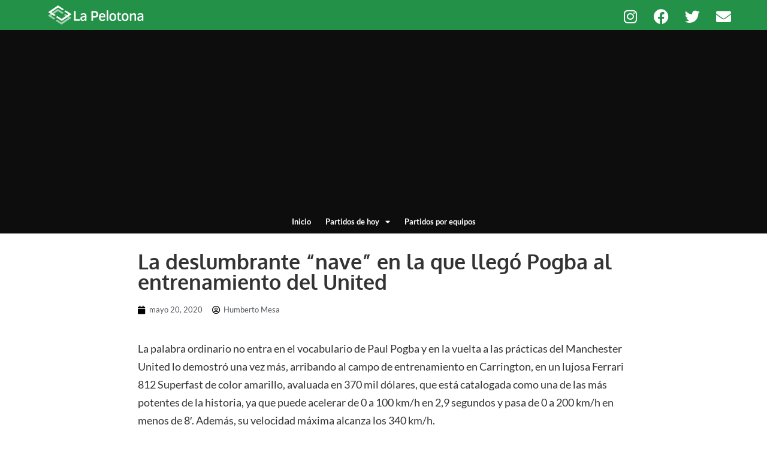

--- FILE ---
content_type: text/html; charset=UTF-8
request_url: https://www.lapelotona.com/video/la-deslumbrante-nave-en-la-que-llego-pogba-al-entrenamiento-del-united/
body_size: 14727
content:
<!doctype html>
<html lang="es" prefix="og: https://ogp.me/ns#">
<head>
	<meta charset="UTF-8">
	<meta name="viewport" content="width=device-width, initial-scale=1">
	<link rel="profile" href="https://gmpg.org/xfn/11">
	
<!-- Optimización para motores de búsqueda de Rank Math -  https://rankmath.com/ -->
<title>La deslumbrante “nave” en la que llegó Pogba al entrenamiento del United</title>
<meta name="description" content="La palabra ordinario no entra en el vocabulario de Paul Pogba y en la vuelta a las prácticas del Manchester United lo demostró una vez más, arribando al campo"/>
<meta name="robots" content="follow, index, max-snippet:-1, max-video-preview:-1, max-image-preview:large"/>
<link rel="canonical" href="https://www.lapelotona.com/video/la-deslumbrante-nave-en-la-que-llego-pogba-al-entrenamiento-del-united/" />
<meta property="og:locale" content="es_ES" />
<meta property="og:type" content="article" />
<meta property="og:title" content="La deslumbrante “nave” en la que llegó Pogba al entrenamiento del United" />
<meta property="og:description" content="..." />
<meta property="og:url" content="https://www.lapelotona.com/video/la-deslumbrante-nave-en-la-que-llego-pogba-al-entrenamiento-del-united/" />
<meta property="og:site_name" content="La Pelotona" />
<meta property="article:publisher" content="https://www.facebook.com/lapelotonafut" />
<meta property="og:image" content="https://www.lapelotona.com/wp-content/uploads/2020/05/POGBA-FERRARI.jpg" />
<meta property="og:image:secure_url" content="https://www.lapelotona.com/wp-content/uploads/2020/05/POGBA-FERRARI.jpg" />
<meta property="og:image:width" content="828" />
<meta property="og:image:height" content="507" />
<meta property="og:image:alt" content="La deslumbrante “nave” en la que llegó Pogba al entrenamiento del United" />
<meta property="og:image:type" content="image/jpeg" />
<meta name="twitter:card" content="summary_large_image" />
<meta name="twitter:title" content="La deslumbrante “nave” en la que llegó Pogba al entrenamiento del United" />
<meta name="twitter:description" content="..." />
<meta name="twitter:site" content="@Lapelotonafut" />
<meta name="twitter:creator" content="@Lapelotonafut" />
<meta name="twitter:image" content="https://www.lapelotona.com/wp-content/uploads/2020/05/POGBA-FERRARI.jpg" />
<script type="application/ld+json" class="rank-math-schema">{"@context":"https://schema.org","@graph":[{"@type":"BreadcrumbList","@id":"https://www.lapelotona.com/video/la-deslumbrante-nave-en-la-que-llego-pogba-al-entrenamiento-del-united/#breadcrumb","itemListElement":[{"@type":"ListItem","position":"1","item":{"@id":"https://www.lapelotona.com","name":"Inicio"}},{"@type":"ListItem","position":"2","item":{"@id":"https://www.lapelotona.com/video/","name":"Videos"}},{"@type":"ListItem","position":"3","item":{"@id":"https://www.lapelotona.com/video/la-deslumbrante-nave-en-la-que-llego-pogba-al-entrenamiento-del-united/","name":"La deslumbrante \u201cnave\u201d en la que lleg\u00f3 Pogba al entrenamiento del United"}}]}]}</script>
<!-- /Plugin Rank Math WordPress SEO -->

<link rel="amphtml" href="https://www.lapelotona.com/video/la-deslumbrante-nave-en-la-que-llego-pogba-al-entrenamiento-del-united/amp/" /><meta name="generator" content="AMP for WP 1.1.5"/><link rel="alternate" type="application/rss+xml" title="La Pelotona &raquo; Feed" href="https://www.lapelotona.com/feed/" />
<link rel="alternate" type="application/rss+xml" title="La Pelotona &raquo; Feed de los comentarios" href="https://www.lapelotona.com/comments/feed/" />
<link rel="alternate" type="application/rss+xml" title="La Pelotona &raquo; Comentario La deslumbrante “nave” en la que llegó Pogba al entrenamiento del United del feed" href="https://www.lapelotona.com/video/la-deslumbrante-nave-en-la-que-llego-pogba-al-entrenamiento-del-united/feed/" />
<link rel="alternate" title="oEmbed (JSON)" type="application/json+oembed" href="https://www.lapelotona.com/wp-json/oembed/1.0/embed?url=https%3A%2F%2Fwww.lapelotona.com%2Fvideo%2Fla-deslumbrante-nave-en-la-que-llego-pogba-al-entrenamiento-del-united%2F" />
<link rel="alternate" title="oEmbed (XML)" type="text/xml+oembed" href="https://www.lapelotona.com/wp-json/oembed/1.0/embed?url=https%3A%2F%2Fwww.lapelotona.com%2Fvideo%2Fla-deslumbrante-nave-en-la-que-llego-pogba-al-entrenamiento-del-united%2F&#038;format=xml" />
<style id='wp-img-auto-sizes-contain-inline-css'>
img:is([sizes=auto i],[sizes^="auto," i]){contain-intrinsic-size:3000px 1500px}
/*# sourceURL=wp-img-auto-sizes-contain-inline-css */
</style>
<style id='wp-emoji-styles-inline-css'>

	img.wp-smiley, img.emoji {
		display: inline !important;
		border: none !important;
		box-shadow: none !important;
		height: 1em !important;
		width: 1em !important;
		margin: 0 0.07em !important;
		vertical-align: -0.1em !important;
		background: none !important;
		padding: 0 !important;
	}
/*# sourceURL=wp-emoji-styles-inline-css */
</style>
<link rel='stylesheet' id='wp-block-library-css' href='https://www.lapelotona.com/wp-includes/css/dist/block-library/style.min.css?ver=6.9' media='all' />
<style id='global-styles-inline-css'>
:root{--wp--preset--aspect-ratio--square: 1;--wp--preset--aspect-ratio--4-3: 4/3;--wp--preset--aspect-ratio--3-4: 3/4;--wp--preset--aspect-ratio--3-2: 3/2;--wp--preset--aspect-ratio--2-3: 2/3;--wp--preset--aspect-ratio--16-9: 16/9;--wp--preset--aspect-ratio--9-16: 9/16;--wp--preset--color--black: #000000;--wp--preset--color--cyan-bluish-gray: #abb8c3;--wp--preset--color--white: #ffffff;--wp--preset--color--pale-pink: #f78da7;--wp--preset--color--vivid-red: #cf2e2e;--wp--preset--color--luminous-vivid-orange: #ff6900;--wp--preset--color--luminous-vivid-amber: #fcb900;--wp--preset--color--light-green-cyan: #7bdcb5;--wp--preset--color--vivid-green-cyan: #00d084;--wp--preset--color--pale-cyan-blue: #8ed1fc;--wp--preset--color--vivid-cyan-blue: #0693e3;--wp--preset--color--vivid-purple: #9b51e0;--wp--preset--gradient--vivid-cyan-blue-to-vivid-purple: linear-gradient(135deg,rgb(6,147,227) 0%,rgb(155,81,224) 100%);--wp--preset--gradient--light-green-cyan-to-vivid-green-cyan: linear-gradient(135deg,rgb(122,220,180) 0%,rgb(0,208,130) 100%);--wp--preset--gradient--luminous-vivid-amber-to-luminous-vivid-orange: linear-gradient(135deg,rgb(252,185,0) 0%,rgb(255,105,0) 100%);--wp--preset--gradient--luminous-vivid-orange-to-vivid-red: linear-gradient(135deg,rgb(255,105,0) 0%,rgb(207,46,46) 100%);--wp--preset--gradient--very-light-gray-to-cyan-bluish-gray: linear-gradient(135deg,rgb(238,238,238) 0%,rgb(169,184,195) 100%);--wp--preset--gradient--cool-to-warm-spectrum: linear-gradient(135deg,rgb(74,234,220) 0%,rgb(151,120,209) 20%,rgb(207,42,186) 40%,rgb(238,44,130) 60%,rgb(251,105,98) 80%,rgb(254,248,76) 100%);--wp--preset--gradient--blush-light-purple: linear-gradient(135deg,rgb(255,206,236) 0%,rgb(152,150,240) 100%);--wp--preset--gradient--blush-bordeaux: linear-gradient(135deg,rgb(254,205,165) 0%,rgb(254,45,45) 50%,rgb(107,0,62) 100%);--wp--preset--gradient--luminous-dusk: linear-gradient(135deg,rgb(255,203,112) 0%,rgb(199,81,192) 50%,rgb(65,88,208) 100%);--wp--preset--gradient--pale-ocean: linear-gradient(135deg,rgb(255,245,203) 0%,rgb(182,227,212) 50%,rgb(51,167,181) 100%);--wp--preset--gradient--electric-grass: linear-gradient(135deg,rgb(202,248,128) 0%,rgb(113,206,126) 100%);--wp--preset--gradient--midnight: linear-gradient(135deg,rgb(2,3,129) 0%,rgb(40,116,252) 100%);--wp--preset--font-size--small: 13px;--wp--preset--font-size--medium: 20px;--wp--preset--font-size--large: 36px;--wp--preset--font-size--x-large: 42px;--wp--preset--spacing--20: 0.44rem;--wp--preset--spacing--30: 0.67rem;--wp--preset--spacing--40: 1rem;--wp--preset--spacing--50: 1.5rem;--wp--preset--spacing--60: 2.25rem;--wp--preset--spacing--70: 3.38rem;--wp--preset--spacing--80: 5.06rem;--wp--preset--shadow--natural: 6px 6px 9px rgba(0, 0, 0, 0.2);--wp--preset--shadow--deep: 12px 12px 50px rgba(0, 0, 0, 0.4);--wp--preset--shadow--sharp: 6px 6px 0px rgba(0, 0, 0, 0.2);--wp--preset--shadow--outlined: 6px 6px 0px -3px rgb(255, 255, 255), 6px 6px rgb(0, 0, 0);--wp--preset--shadow--crisp: 6px 6px 0px rgb(0, 0, 0);}:root { --wp--style--global--content-size: 800px;--wp--style--global--wide-size: 1200px; }:where(body) { margin: 0; }.wp-site-blocks > .alignleft { float: left; margin-right: 2em; }.wp-site-blocks > .alignright { float: right; margin-left: 2em; }.wp-site-blocks > .aligncenter { justify-content: center; margin-left: auto; margin-right: auto; }:where(.wp-site-blocks) > * { margin-block-start: 24px; margin-block-end: 0; }:where(.wp-site-blocks) > :first-child { margin-block-start: 0; }:where(.wp-site-blocks) > :last-child { margin-block-end: 0; }:root { --wp--style--block-gap: 24px; }:root :where(.is-layout-flow) > :first-child{margin-block-start: 0;}:root :where(.is-layout-flow) > :last-child{margin-block-end: 0;}:root :where(.is-layout-flow) > *{margin-block-start: 24px;margin-block-end: 0;}:root :where(.is-layout-constrained) > :first-child{margin-block-start: 0;}:root :where(.is-layout-constrained) > :last-child{margin-block-end: 0;}:root :where(.is-layout-constrained) > *{margin-block-start: 24px;margin-block-end: 0;}:root :where(.is-layout-flex){gap: 24px;}:root :where(.is-layout-grid){gap: 24px;}.is-layout-flow > .alignleft{float: left;margin-inline-start: 0;margin-inline-end: 2em;}.is-layout-flow > .alignright{float: right;margin-inline-start: 2em;margin-inline-end: 0;}.is-layout-flow > .aligncenter{margin-left: auto !important;margin-right: auto !important;}.is-layout-constrained > .alignleft{float: left;margin-inline-start: 0;margin-inline-end: 2em;}.is-layout-constrained > .alignright{float: right;margin-inline-start: 2em;margin-inline-end: 0;}.is-layout-constrained > .aligncenter{margin-left: auto !important;margin-right: auto !important;}.is-layout-constrained > :where(:not(.alignleft):not(.alignright):not(.alignfull)){max-width: var(--wp--style--global--content-size);margin-left: auto !important;margin-right: auto !important;}.is-layout-constrained > .alignwide{max-width: var(--wp--style--global--wide-size);}body .is-layout-flex{display: flex;}.is-layout-flex{flex-wrap: wrap;align-items: center;}.is-layout-flex > :is(*, div){margin: 0;}body .is-layout-grid{display: grid;}.is-layout-grid > :is(*, div){margin: 0;}body{padding-top: 0px;padding-right: 0px;padding-bottom: 0px;padding-left: 0px;}a:where(:not(.wp-element-button)){text-decoration: underline;}:root :where(.wp-element-button, .wp-block-button__link){background-color: #32373c;border-width: 0;color: #fff;font-family: inherit;font-size: inherit;font-style: inherit;font-weight: inherit;letter-spacing: inherit;line-height: inherit;padding-top: calc(0.667em + 2px);padding-right: calc(1.333em + 2px);padding-bottom: calc(0.667em + 2px);padding-left: calc(1.333em + 2px);text-decoration: none;text-transform: inherit;}.has-black-color{color: var(--wp--preset--color--black) !important;}.has-cyan-bluish-gray-color{color: var(--wp--preset--color--cyan-bluish-gray) !important;}.has-white-color{color: var(--wp--preset--color--white) !important;}.has-pale-pink-color{color: var(--wp--preset--color--pale-pink) !important;}.has-vivid-red-color{color: var(--wp--preset--color--vivid-red) !important;}.has-luminous-vivid-orange-color{color: var(--wp--preset--color--luminous-vivid-orange) !important;}.has-luminous-vivid-amber-color{color: var(--wp--preset--color--luminous-vivid-amber) !important;}.has-light-green-cyan-color{color: var(--wp--preset--color--light-green-cyan) !important;}.has-vivid-green-cyan-color{color: var(--wp--preset--color--vivid-green-cyan) !important;}.has-pale-cyan-blue-color{color: var(--wp--preset--color--pale-cyan-blue) !important;}.has-vivid-cyan-blue-color{color: var(--wp--preset--color--vivid-cyan-blue) !important;}.has-vivid-purple-color{color: var(--wp--preset--color--vivid-purple) !important;}.has-black-background-color{background-color: var(--wp--preset--color--black) !important;}.has-cyan-bluish-gray-background-color{background-color: var(--wp--preset--color--cyan-bluish-gray) !important;}.has-white-background-color{background-color: var(--wp--preset--color--white) !important;}.has-pale-pink-background-color{background-color: var(--wp--preset--color--pale-pink) !important;}.has-vivid-red-background-color{background-color: var(--wp--preset--color--vivid-red) !important;}.has-luminous-vivid-orange-background-color{background-color: var(--wp--preset--color--luminous-vivid-orange) !important;}.has-luminous-vivid-amber-background-color{background-color: var(--wp--preset--color--luminous-vivid-amber) !important;}.has-light-green-cyan-background-color{background-color: var(--wp--preset--color--light-green-cyan) !important;}.has-vivid-green-cyan-background-color{background-color: var(--wp--preset--color--vivid-green-cyan) !important;}.has-pale-cyan-blue-background-color{background-color: var(--wp--preset--color--pale-cyan-blue) !important;}.has-vivid-cyan-blue-background-color{background-color: var(--wp--preset--color--vivid-cyan-blue) !important;}.has-vivid-purple-background-color{background-color: var(--wp--preset--color--vivid-purple) !important;}.has-black-border-color{border-color: var(--wp--preset--color--black) !important;}.has-cyan-bluish-gray-border-color{border-color: var(--wp--preset--color--cyan-bluish-gray) !important;}.has-white-border-color{border-color: var(--wp--preset--color--white) !important;}.has-pale-pink-border-color{border-color: var(--wp--preset--color--pale-pink) !important;}.has-vivid-red-border-color{border-color: var(--wp--preset--color--vivid-red) !important;}.has-luminous-vivid-orange-border-color{border-color: var(--wp--preset--color--luminous-vivid-orange) !important;}.has-luminous-vivid-amber-border-color{border-color: var(--wp--preset--color--luminous-vivid-amber) !important;}.has-light-green-cyan-border-color{border-color: var(--wp--preset--color--light-green-cyan) !important;}.has-vivid-green-cyan-border-color{border-color: var(--wp--preset--color--vivid-green-cyan) !important;}.has-pale-cyan-blue-border-color{border-color: var(--wp--preset--color--pale-cyan-blue) !important;}.has-vivid-cyan-blue-border-color{border-color: var(--wp--preset--color--vivid-cyan-blue) !important;}.has-vivid-purple-border-color{border-color: var(--wp--preset--color--vivid-purple) !important;}.has-vivid-cyan-blue-to-vivid-purple-gradient-background{background: var(--wp--preset--gradient--vivid-cyan-blue-to-vivid-purple) !important;}.has-light-green-cyan-to-vivid-green-cyan-gradient-background{background: var(--wp--preset--gradient--light-green-cyan-to-vivid-green-cyan) !important;}.has-luminous-vivid-amber-to-luminous-vivid-orange-gradient-background{background: var(--wp--preset--gradient--luminous-vivid-amber-to-luminous-vivid-orange) !important;}.has-luminous-vivid-orange-to-vivid-red-gradient-background{background: var(--wp--preset--gradient--luminous-vivid-orange-to-vivid-red) !important;}.has-very-light-gray-to-cyan-bluish-gray-gradient-background{background: var(--wp--preset--gradient--very-light-gray-to-cyan-bluish-gray) !important;}.has-cool-to-warm-spectrum-gradient-background{background: var(--wp--preset--gradient--cool-to-warm-spectrum) !important;}.has-blush-light-purple-gradient-background{background: var(--wp--preset--gradient--blush-light-purple) !important;}.has-blush-bordeaux-gradient-background{background: var(--wp--preset--gradient--blush-bordeaux) !important;}.has-luminous-dusk-gradient-background{background: var(--wp--preset--gradient--luminous-dusk) !important;}.has-pale-ocean-gradient-background{background: var(--wp--preset--gradient--pale-ocean) !important;}.has-electric-grass-gradient-background{background: var(--wp--preset--gradient--electric-grass) !important;}.has-midnight-gradient-background{background: var(--wp--preset--gradient--midnight) !important;}.has-small-font-size{font-size: var(--wp--preset--font-size--small) !important;}.has-medium-font-size{font-size: var(--wp--preset--font-size--medium) !important;}.has-large-font-size{font-size: var(--wp--preset--font-size--large) !important;}.has-x-large-font-size{font-size: var(--wp--preset--font-size--x-large) !important;}
/*# sourceURL=global-styles-inline-css */
</style>

<link rel='stylesheet' id='hello-elementor-css' href='https://www.lapelotona.com/wp-content/themes/hello-elementor/style.min.css?ver=3.3.0' media='all' />
<link rel='stylesheet' id='hello-elementor-theme-style-css' href='https://www.lapelotona.com/wp-content/themes/hello-elementor/theme.min.css?ver=3.3.0' media='all' />
<link rel='stylesheet' id='hello-elementor-header-footer-css' href='https://www.lapelotona.com/wp-content/themes/hello-elementor/header-footer.min.css?ver=3.3.0' media='all' />
<link rel='stylesheet' id='elementor-frontend-css' href='https://www.lapelotona.com/wp-content/plugins/elementor/assets/css/frontend.min.css?ver=3.28.4' media='all' />
<link rel='stylesheet' id='widget-image-css' href='https://www.lapelotona.com/wp-content/plugins/elementor/assets/css/widget-image.min.css?ver=3.28.4' media='all' />
<link rel='stylesheet' id='widget-social-icons-css' href='https://www.lapelotona.com/wp-content/plugins/elementor/assets/css/widget-social-icons.min.css?ver=3.28.4' media='all' />
<link rel='stylesheet' id='e-apple-webkit-css' href='https://www.lapelotona.com/wp-content/plugins/elementor/assets/css/conditionals/apple-webkit.min.css?ver=3.28.4' media='all' />
<link rel='stylesheet' id='widget-nav-menu-css' href='https://www.lapelotona.com/wp-content/plugins/elementor-pro/assets/css/widget-nav-menu.min.css?ver=3.28.4' media='all' />
<link rel='stylesheet' id='widget-heading-css' href='https://www.lapelotona.com/wp-content/plugins/elementor/assets/css/widget-heading.min.css?ver=3.28.4' media='all' />
<link rel='stylesheet' id='widget-icon-list-css' href='https://www.lapelotona.com/wp-content/plugins/elementor/assets/css/widget-icon-list.min.css?ver=3.28.4' media='all' />
<link rel='stylesheet' id='widget-post-info-css' href='https://www.lapelotona.com/wp-content/plugins/elementor-pro/assets/css/widget-post-info.min.css?ver=3.28.4' media='all' />
<link rel='stylesheet' id='elementor-icons-shared-0-css' href='https://www.lapelotona.com/wp-content/plugins/elementor/assets/lib/font-awesome/css/fontawesome.min.css?ver=5.15.3' media='all' />
<link rel='stylesheet' id='elementor-icons-fa-regular-css' href='https://www.lapelotona.com/wp-content/plugins/elementor/assets/lib/font-awesome/css/regular.min.css?ver=5.15.3' media='all' />
<link rel='stylesheet' id='elementor-icons-fa-solid-css' href='https://www.lapelotona.com/wp-content/plugins/elementor/assets/lib/font-awesome/css/solid.min.css?ver=5.15.3' media='all' />
<link rel='stylesheet' id='widget-posts-css' href='https://www.lapelotona.com/wp-content/plugins/elementor-pro/assets/css/widget-posts.min.css?ver=3.28.4' media='all' />
<link rel='stylesheet' id='elementor-icons-css' href='https://www.lapelotona.com/wp-content/plugins/elementor/assets/lib/eicons/css/elementor-icons.min.css?ver=5.36.0' media='all' />
<link rel='stylesheet' id='elementor-post-178083-css' href='https://www.lapelotona.com/wp-content/uploads/elementor/css/post-178083.css?ver=1746482598' media='all' />
<link rel='stylesheet' id='elementor-post-171919-css' href='https://www.lapelotona.com/wp-content/uploads/elementor/css/post-171919.css?ver=1746482598' media='all' />
<link rel='stylesheet' id='elementor-post-171921-css' href='https://www.lapelotona.com/wp-content/uploads/elementor/css/post-171921.css?ver=1746482598' media='all' />
<link rel='stylesheet' id='elementor-post-171923-css' href='https://www.lapelotona.com/wp-content/uploads/elementor/css/post-171923.css?ver=1756157937' media='all' />
<link rel='stylesheet' id='hello-elementor-child-style-css' href='https://www.lapelotona.com/wp-content/themes/hello-theme-child-master/style.css?ver=1.0.0' media='all' />
<link rel='stylesheet' id='elementor-gf-local-oxygen-css' href='https://www.lapelotona.com/wp-content/uploads/elementor/google-fonts/css/oxygen.css?ver=1743520802' media='all' />
<link rel='stylesheet' id='elementor-gf-local-lato-css' href='https://www.lapelotona.com/wp-content/uploads/elementor/google-fonts/css/lato.css?ver=1743520804' media='all' />
<link rel='stylesheet' id='elementor-icons-fa-brands-css' href='https://www.lapelotona.com/wp-content/plugins/elementor/assets/lib/font-awesome/css/brands.min.css?ver=5.15.3' media='all' />
<script src="https://www.lapelotona.com/wp-includes/js/jquery/jquery.min.js?ver=3.7.1" id="jquery-core-js"></script>
<script src="https://www.lapelotona.com/wp-includes/js/jquery/jquery-migrate.min.js?ver=3.4.1" id="jquery-migrate-js"></script>
<link rel="https://api.w.org/" href="https://www.lapelotona.com/wp-json/" /><link rel="alternate" title="JSON" type="application/json" href="https://www.lapelotona.com/wp-json/wp/v2/multimedia/154853" /><link rel="EditURI" type="application/rsd+xml" title="RSD" href="https://www.lapelotona.com/xmlrpc.php?rsd" />
<meta name="generator" content="WordPress 6.9" />
<link rel='shortlink' href='https://www.lapelotona.com/?p=154853' />
<!-- / HREFLANG Tags by DCGWS Version 2.0.0 -->
<!-- / HREFLANG Tags by DCGWS -->
<link rel="apple-touch-icon" sizes="180x180" href="/wp-content/uploads/fbrfg/apple-touch-icon.png">
<link rel="icon" type="image/png" sizes="32x32" href="/wp-content/uploads/fbrfg/favicon-32x32.png">
<link rel="icon" type="image/png" sizes="16x16" href="/wp-content/uploads/fbrfg/favicon-16x16.png">
<link rel="manifest" href="/wp-content/uploads/fbrfg/site.webmanifest">
<link rel="mask-icon" href="/wp-content/uploads/fbrfg/safari-pinned-tab.svg" color="#5bbad5">
<link rel="shortcut icon" href="/wp-content/uploads/fbrfg/favicon.ico">
<meta name="msapplication-TileColor" content="#429254">
<meta name="msapplication-config" content="/wp-content/uploads/fbrfg/browserconfig.xml">
<meta name="theme-color" content="#ffffff"><meta name="generator" content="Elementor 3.28.4; features: additional_custom_breakpoints, e_local_google_fonts; settings: css_print_method-external, google_font-enabled, font_display-auto">
			<style>
				.e-con.e-parent:nth-of-type(n+4):not(.e-lazyloaded):not(.e-no-lazyload),
				.e-con.e-parent:nth-of-type(n+4):not(.e-lazyloaded):not(.e-no-lazyload) * {
					background-image: none !important;
				}
				@media screen and (max-height: 1024px) {
					.e-con.e-parent:nth-of-type(n+3):not(.e-lazyloaded):not(.e-no-lazyload),
					.e-con.e-parent:nth-of-type(n+3):not(.e-lazyloaded):not(.e-no-lazyload) * {
						background-image: none !important;
					}
				}
				@media screen and (max-height: 640px) {
					.e-con.e-parent:nth-of-type(n+2):not(.e-lazyloaded):not(.e-no-lazyload),
					.e-con.e-parent:nth-of-type(n+2):not(.e-lazyloaded):not(.e-no-lazyload) * {
						background-image: none !important;
					}
				}
			</style>
			<!-- Adsense -->
<script async src="https://pagead2.googlesyndication.com/pagead/js/adsbygoogle.js?client=ca-pub-5277547739446683" crossorigin="anonymous"></script>

<!-- Membrana -->

<!-- <script async="async" src="https://cdn.membrana.media/llt/ym.js"></script> -->

<!-- Adsolut -->
<script src='https://d22swxawtpfyg.cloudfront.net/lapelotona/Intr/lapelotona_Inter.min.js'></script>

<script async id="PS_695f67db61ee4db36c9b3f51" type="text/javascript" src="https://ads.playstream.media/api/adserver/scripts?PS_TAGID=695f67db61ee4db36c9b3f51&PS_PUB_ID=695f652f61ee4db36c9b3c30"></script>

<!-- Google tag GA4 (gtag.js) -->
<script async src="https://www.googletagmanager.com/gtag/js?id=G-7PS4XRCDPC"></script>
<script>
  window.dataLayer = window.dataLayer || [];
  function gtag(){dataLayer.push(arguments);}
  gtag('js', new Date());

  gtag('config', 'G-7PS4XRCDPC');
</script>


<div class="clever-core-ads-offerwall"></div>
</head>
<body class="wp-singular multimedia-template-default single single-multimedia postid-154853 wp-embed-responsive wp-theme-hello-elementor wp-child-theme-hello-theme-child-master theme-default elementor-default elementor-kit-178083 elementor-page-171923">
<!-- Outpush -->
<script>window.pushMST_config={"vapidPK":"BGaw2j3gcRkGCulM0HMwAnDniB1SdA5LZxBWRMEZLbXknaqMGDykrfnYRnvlsqRHB4szBDRkThgxcG7i0pvK3VI","enableOverlay":true,"swPath":"/sw.js","i18n":{}};
  var pushmasterTag = document.createElement('script');
  pushmasterTag.src = "https://cdn.pushmaster-cdn.xyz/scripts/publishers/6554d91a4c2814000830d702/SDK.js";
  pushmasterTag.setAttribute('defer','');

  var firstScriptTag = document.getElementsByTagName('script')[0];
  firstScriptTag.parentNode.insertBefore(pushmasterTag, firstScriptTag);
</script>


<a class="skip-link screen-reader-text" href="#content">Ir al contenido</a>

		<div data-elementor-type="header" data-elementor-id="171919" class="elementor elementor-171919 elementor-location-header" data-elementor-post-type="elementor_library">
					<section class="elementor-section elementor-top-section elementor-element elementor-element-ec598cb elementor-section-height-min-height elementor-section-content-middle elementor-section-boxed elementor-section-height-default elementor-section-items-middle" data-id="ec598cb" data-element_type="section" data-settings="{&quot;background_background&quot;:&quot;classic&quot;}">
						<div class="elementor-container elementor-column-gap-default">
					<div class="elementor-column elementor-col-50 elementor-top-column elementor-element elementor-element-4aa65bce" data-id="4aa65bce" data-element_type="column">
			<div class="elementor-widget-wrap elementor-element-populated">
						<div class="elementor-element elementor-element-70fe63bd elementor-widget elementor-widget-image" data-id="70fe63bd" data-element_type="widget" data-widget_type="image.default">
				<div class="elementor-widget-container">
																<a href="/">
							<img width="320" height="64" src="https://www.lapelotona.com/wp-content/uploads/2021/07/logo-lapelotona-web-1.png" class="attachment-full size-full wp-image-171918" alt="" srcset="https://www.lapelotona.com/wp-content/uploads/2021/07/logo-lapelotona-web-1.png 320w, https://www.lapelotona.com/wp-content/uploads/2021/07/logo-lapelotona-web-1-300x60.png 300w" sizes="(max-width: 320px) 100vw, 320px" />								</a>
															</div>
				</div>
					</div>
		</div>
				<div class="elementor-column elementor-col-50 elementor-top-column elementor-element elementor-element-71879230" data-id="71879230" data-element_type="column">
			<div class="elementor-widget-wrap elementor-element-populated">
						<div class="elementor-element elementor-element-378018ca elementor-shape-circle e-grid-align-right e-grid-align-mobile-right elementor-grid-mobile-1 elementor-absolute elementor-widget-mobile__width-auto elementor-grid-0 elementor-widget elementor-widget-social-icons" data-id="378018ca" data-element_type="widget" data-settings="{&quot;_position&quot;:&quot;absolute&quot;}" data-widget_type="social-icons.default">
				<div class="elementor-widget-container">
							<div class="elementor-social-icons-wrapper elementor-grid">
							<span class="elementor-grid-item">
					<a class="elementor-icon elementor-social-icon elementor-social-icon-instagram elementor-repeater-item-7fbe889" href="https://www.instagram.com/lapelotona/" target="_blank">
						<span class="elementor-screen-only">Instagram</span>
						<i class="fab fa-instagram"></i>					</a>
				</span>
							<span class="elementor-grid-item">
					<a class="elementor-icon elementor-social-icon elementor-social-icon-facebook elementor-repeater-item-3b2bd8b" href="https://www.facebook.com/lapelotonafutbol" target="_blank">
						<span class="elementor-screen-only">Facebook</span>
						<i class="fab fa-facebook"></i>					</a>
				</span>
							<span class="elementor-grid-item">
					<a class="elementor-icon elementor-social-icon elementor-social-icon-twitter elementor-repeater-item-c8ce505" href="https://twitter.com/lapelotonafut" target="_blank">
						<span class="elementor-screen-only">Twitter</span>
						<i class="fab fa-twitter"></i>					</a>
				</span>
							<span class="elementor-grid-item">
					<a class="elementor-icon elementor-social-icon elementor-social-icon-envelope elementor-repeater-item-74099d0" href="/contacto/" target="_blank">
						<span class="elementor-screen-only">Envelope</span>
						<i class="fas fa-envelope"></i>					</a>
				</span>
					</div>
						</div>
				</div>
					</div>
		</div>
					</div>
		</section>
				<section class="elementor-section elementor-top-section elementor-element elementor-element-35052f5d elementor-section-height-min-height elementor-section-content-middle elementor-section-full_width elementor-section-height-default elementor-section-items-middle" data-id="35052f5d" data-element_type="section" data-settings="{&quot;background_background&quot;:&quot;classic&quot;}">
						<div class="elementor-container elementor-column-gap-default">
					<div class="elementor-column elementor-col-100 elementor-top-column elementor-element elementor-element-3ef81fd8" data-id="3ef81fd8" data-element_type="column">
			<div class="elementor-widget-wrap elementor-element-populated">
						<div class="elementor-element elementor-element-3607d955 elementor-nav-menu__align-center elementor-nav-menu--dropdown-mobile elementor-nav-menu__text-align-aside elementor-nav-menu--toggle elementor-nav-menu--burger elementor-widget elementor-widget-nav-menu" data-id="3607d955" data-element_type="widget" data-settings="{&quot;layout&quot;:&quot;horizontal&quot;,&quot;submenu_icon&quot;:{&quot;value&quot;:&quot;&lt;i class=\&quot;fas fa-caret-down\&quot;&gt;&lt;\/i&gt;&quot;,&quot;library&quot;:&quot;fa-solid&quot;},&quot;toggle&quot;:&quot;burger&quot;}" data-widget_type="nav-menu.default">
				<div class="elementor-widget-container">
								<nav aria-label="Menú" class="elementor-nav-menu--main elementor-nav-menu__container elementor-nav-menu--layout-horizontal e--pointer-underline e--animation-fade">
				<ul id="menu-1-3607d955" class="elementor-nav-menu"><li class="menu-item menu-item-type-custom menu-item-object-custom menu-item-2797"><a href="/" class="elementor-item">Inicio</a></li>
<li class="menu-item menu-item-type-post_type menu-item-object-page menu-item-has-children menu-item-6037"><a href="https://www.lapelotona.com/partidos-de-futbol-para-hoy-en-vivo/" class="elementor-item">Partidos de hoy</a>
<ul class="sub-menu elementor-nav-menu--dropdown">
	<li class="menu-item menu-item-type-post_type menu-item-object-page menu-item-172746"><a href="https://www.lapelotona.com/partidos-de-futbol-para-hoy-en-vivo/" class="elementor-sub-item">🇨🇴 Partidos de hoy en Colombia</a></li>
	<li class="menu-item menu-item-type-post_type menu-item-object-page menu-item-171957"><a href="https://www.lapelotona.com/es/partidos-futbol-hoy/" class="elementor-sub-item">🇪🇸 Partidos de hoy en España</a></li>
	<li class="menu-item menu-item-type-post_type menu-item-object-page menu-item-171958"><a href="https://www.lapelotona.com/ar/partidos-hoy/" class="elementor-sub-item">🇦🇷 Agenda deportiva en Argentina</a></li>
	<li class="menu-item menu-item-type-post_type menu-item-object-page menu-item-171959"><a href="https://www.lapelotona.com/cl/partidos-hoy/" class="elementor-sub-item">🇨🇱 Partidos de hoy en Chile</a></li>
	<li class="menu-item menu-item-type-post_type menu-item-object-page menu-item-171960"><a href="https://www.lapelotona.com/mx/partidos-hoy/" class="elementor-sub-item">🇲🇽 Partidos de hoy en México</a></li>
	<li class="menu-item menu-item-type-post_type menu-item-object-page menu-item-171961"><a href="https://www.lapelotona.com/pe/partidos-hoy/" class="elementor-sub-item">🇵🇪 Partidos de hoy en Perú</a></li>
	<li class="menu-item menu-item-type-post_type menu-item-object-page menu-item-181457"><a href="https://www.lapelotona.com/us/partidos-hoy/" class="elementor-sub-item">🇺🇸 Partidos de hoy en USA</a></li>
	<li class="menu-item menu-item-type-post_type menu-item-object-page menu-item-181458"><a href="https://www.lapelotona.com/uy/partidos-hoy/" class="elementor-sub-item">🇺🇾 Partidos de hoy en Uruguay</a></li>
	<li class="menu-item menu-item-type-post_type menu-item-object-page menu-item-181459"><a href="https://www.lapelotona.com/ec/partidos-hoy/" class="elementor-sub-item">🇪🇨 Partidos de hoy en Ecuador</a></li>
	<li class="menu-item menu-item-type-post_type menu-item-object-page menu-item-223785"><a href="https://www.lapelotona.com/gt/partidos-de-hoy/" class="elementor-sub-item">🇬🇹 Partidos de hoy en Guatemala</a></li>
	<li class="menu-item menu-item-type-post_type menu-item-object-page menu-item-223786"><a href="https://www.lapelotona.com/sv/partidos-de-hoy/" class="elementor-sub-item">🇸🇻 Partidos de hoy en El Salvador</a></li>
	<li class="menu-item menu-item-type-post_type menu-item-object-page menu-item-223789"><a href="https://www.lapelotona.com/hn/partidos-de-hoy/" class="elementor-sub-item">🇭🇳 Partidos de hoy en Honduras</a></li>
	<li class="menu-item menu-item-type-post_type menu-item-object-page menu-item-223790"><a href="https://www.lapelotona.com/bo/partidos-de-hoy/" class="elementor-sub-item">🇧🇴 Partidos de hoy en Bolivia</a></li>
	<li class="menu-item menu-item-type-post_type menu-item-object-page menu-item-223787"><a href="https://www.lapelotona.com/br/jogos-de-hoje/" class="elementor-sub-item">🇧🇷 Jogos de Hoje</a></li>
	<li class="menu-item menu-item-type-post_type menu-item-object-page menu-item-223788"><a href="https://www.lapelotona.com/us-en/soccer-games/" class="elementor-sub-item">🇺🇸 Soccer Games Today</a></li>
</ul>
</li>
<li class="menu-item menu-item-type-post_type menu-item-object-page menu-item-251432"><a href="https://www.lapelotona.com/equipos/" class="elementor-item">Partidos por equipos</a></li>
</ul>			</nav>
					<div class="elementor-menu-toggle" role="button" tabindex="0" aria-label="Alternar menú" aria-expanded="false">
			<i aria-hidden="true" role="presentation" class="elementor-menu-toggle__icon--open eicon-menu-bar"></i><i aria-hidden="true" role="presentation" class="elementor-menu-toggle__icon--close eicon-close"></i>		</div>
					<nav class="elementor-nav-menu--dropdown elementor-nav-menu__container" aria-hidden="true">
				<ul id="menu-2-3607d955" class="elementor-nav-menu"><li class="menu-item menu-item-type-custom menu-item-object-custom menu-item-2797"><a href="/" class="elementor-item" tabindex="-1">Inicio</a></li>
<li class="menu-item menu-item-type-post_type menu-item-object-page menu-item-has-children menu-item-6037"><a href="https://www.lapelotona.com/partidos-de-futbol-para-hoy-en-vivo/" class="elementor-item" tabindex="-1">Partidos de hoy</a>
<ul class="sub-menu elementor-nav-menu--dropdown">
	<li class="menu-item menu-item-type-post_type menu-item-object-page menu-item-172746"><a href="https://www.lapelotona.com/partidos-de-futbol-para-hoy-en-vivo/" class="elementor-sub-item" tabindex="-1">🇨🇴 Partidos de hoy en Colombia</a></li>
	<li class="menu-item menu-item-type-post_type menu-item-object-page menu-item-171957"><a href="https://www.lapelotona.com/es/partidos-futbol-hoy/" class="elementor-sub-item" tabindex="-1">🇪🇸 Partidos de hoy en España</a></li>
	<li class="menu-item menu-item-type-post_type menu-item-object-page menu-item-171958"><a href="https://www.lapelotona.com/ar/partidos-hoy/" class="elementor-sub-item" tabindex="-1">🇦🇷 Agenda deportiva en Argentina</a></li>
	<li class="menu-item menu-item-type-post_type menu-item-object-page menu-item-171959"><a href="https://www.lapelotona.com/cl/partidos-hoy/" class="elementor-sub-item" tabindex="-1">🇨🇱 Partidos de hoy en Chile</a></li>
	<li class="menu-item menu-item-type-post_type menu-item-object-page menu-item-171960"><a href="https://www.lapelotona.com/mx/partidos-hoy/" class="elementor-sub-item" tabindex="-1">🇲🇽 Partidos de hoy en México</a></li>
	<li class="menu-item menu-item-type-post_type menu-item-object-page menu-item-171961"><a href="https://www.lapelotona.com/pe/partidos-hoy/" class="elementor-sub-item" tabindex="-1">🇵🇪 Partidos de hoy en Perú</a></li>
	<li class="menu-item menu-item-type-post_type menu-item-object-page menu-item-181457"><a href="https://www.lapelotona.com/us/partidos-hoy/" class="elementor-sub-item" tabindex="-1">🇺🇸 Partidos de hoy en USA</a></li>
	<li class="menu-item menu-item-type-post_type menu-item-object-page menu-item-181458"><a href="https://www.lapelotona.com/uy/partidos-hoy/" class="elementor-sub-item" tabindex="-1">🇺🇾 Partidos de hoy en Uruguay</a></li>
	<li class="menu-item menu-item-type-post_type menu-item-object-page menu-item-181459"><a href="https://www.lapelotona.com/ec/partidos-hoy/" class="elementor-sub-item" tabindex="-1">🇪🇨 Partidos de hoy en Ecuador</a></li>
	<li class="menu-item menu-item-type-post_type menu-item-object-page menu-item-223785"><a href="https://www.lapelotona.com/gt/partidos-de-hoy/" class="elementor-sub-item" tabindex="-1">🇬🇹 Partidos de hoy en Guatemala</a></li>
	<li class="menu-item menu-item-type-post_type menu-item-object-page menu-item-223786"><a href="https://www.lapelotona.com/sv/partidos-de-hoy/" class="elementor-sub-item" tabindex="-1">🇸🇻 Partidos de hoy en El Salvador</a></li>
	<li class="menu-item menu-item-type-post_type menu-item-object-page menu-item-223789"><a href="https://www.lapelotona.com/hn/partidos-de-hoy/" class="elementor-sub-item" tabindex="-1">🇭🇳 Partidos de hoy en Honduras</a></li>
	<li class="menu-item menu-item-type-post_type menu-item-object-page menu-item-223790"><a href="https://www.lapelotona.com/bo/partidos-de-hoy/" class="elementor-sub-item" tabindex="-1">🇧🇴 Partidos de hoy en Bolivia</a></li>
	<li class="menu-item menu-item-type-post_type menu-item-object-page menu-item-223787"><a href="https://www.lapelotona.com/br/jogos-de-hoje/" class="elementor-sub-item" tabindex="-1">🇧🇷 Jogos de Hoje</a></li>
	<li class="menu-item menu-item-type-post_type menu-item-object-page menu-item-223788"><a href="https://www.lapelotona.com/us-en/soccer-games/" class="elementor-sub-item" tabindex="-1">🇺🇸 Soccer Games Today</a></li>
</ul>
</li>
<li class="menu-item menu-item-type-post_type menu-item-object-page menu-item-251432"><a href="https://www.lapelotona.com/equipos/" class="elementor-item" tabindex="-1">Partidos por equipos</a></li>
</ul>			</nav>
						</div>
				</div>
					</div>
		</div>
					</div>
		</section>
				</div>
				<div data-elementor-type="single-post" data-elementor-id="171923" class="elementor elementor-171923 elementor-location-single post-154853 multimedia type-multimedia status-publish has-post-thumbnail hentry" data-elementor-post-type="elementor_library">
					<section class="elementor-section elementor-top-section elementor-element elementor-element-332990ed elementor-section-boxed elementor-section-height-default elementor-section-height-default" data-id="332990ed" data-element_type="section">
						<div class="elementor-container elementor-column-gap-default">
					<div class="elementor-column elementor-col-100 elementor-top-column elementor-element elementor-element-72ffbc88" data-id="72ffbc88" data-element_type="column">
			<div class="elementor-widget-wrap elementor-element-populated">
						<div class="elementor-element elementor-element-7f282c60 elementor-widget elementor-widget-theme-post-title elementor-page-title elementor-widget-heading" data-id="7f282c60" data-element_type="widget" data-widget_type="theme-post-title.default">
				<div class="elementor-widget-container">
					<h1 class="elementor-heading-title elementor-size-default">La deslumbrante “nave” en la que llegó Pogba al entrenamiento del United</h1>				</div>
				</div>
				<div class="elementor-element elementor-element-3a36fc4b elementor-widget elementor-widget-post-info" data-id="3a36fc4b" data-element_type="widget" data-widget_type="post-info.default">
				<div class="elementor-widget-container">
							<ul class="elementor-inline-items elementor-icon-list-items elementor-post-info">
								<li class="elementor-icon-list-item elementor-repeater-item-81861de elementor-inline-item" itemprop="datePublished">
						<a href="https://www.lapelotona.com/noticias/2020/05/20/">
											<span class="elementor-icon-list-icon">
								<i aria-hidden="true" class="fas fa-calendar"></i>							</span>
									<span class="elementor-icon-list-text elementor-post-info__item elementor-post-info__item--type-date">
										<time>mayo 20, 2020</time>					</span>
									</a>
				</li>
				<li class="elementor-icon-list-item elementor-repeater-item-8cbade0 elementor-inline-item" itemprop="author">
						<a href="https://www.lapelotona.com/author/humbertomesa/">
											<span class="elementor-icon-list-icon">
								<i aria-hidden="true" class="far fa-user-circle"></i>							</span>
									<span class="elementor-icon-list-text elementor-post-info__item elementor-post-info__item--type-author">
										Humberto Mesa					</span>
									</a>
				</li>
				</ul>
						</div>
				</div>
				<div class="elementor-element elementor-element-c2a35da elementor-widget elementor-widget-html" data-id="c2a35da" data-element_type="widget" data-widget_type="html.default">
				<div class="elementor-widget-container">
					<div class="LLT_VIDEO"></div>

<!--<script async src="https://pagead2.googlesyndication.com/pagead/js/adsbygoogle.js?client=ca-pub-5277547739446683"-->
<!--     crossorigin="anonymous"></script>-->
<!-- Nuevo top -->
<!--<ins class="adsbygoogle"-->
<!--     style="display:block"-->
<!--     data-ad-client="ca-pub-5277547739446683"-->
<!--     data-ad-slot="3862988651"-->
<!--     data-ad-format="auto"-->
<!--     data-full-width-responsive="true"></ins>-->
<!--<script>-->
<!--     (adsbygoogle = window.adsbygoogle || []).push({});-->
<!--</script>-->				</div>
				</div>
				<div class="elementor-element elementor-element-4cc6cdcf elementor-widget elementor-widget-theme-post-content" data-id="4cc6cdcf" data-element_type="widget" data-widget_type="theme-post-content.default">
				<div class="elementor-widget-container">
					<p>La palabra ordinario no entra en el vocabulario de Paul Pogba y en la vuelta a las prácticas del Manchester United lo demostró una vez más, arribando al campo de entrenamiento en Carrington, en un lujosa Ferrari 812 Superfast de color amarillo, avaluada en 370 mil dólares, que está catalogada como una de las más potentes de la historia, ya que puede acelerar de 0 a 100 km/h en 2,9 segundos y pasa de 0 a 200 km/h en menos de 8&#8242;. Además, su velocidad máxima alcanza los 340 km/h.</p>
<p>https://www.instagram.com/p/CAaaL_hFyYb/</p>
<blockquote class="twitter-tweet" data-width="550" data-dnt="true">
<p lang="en" dir="ltr">Looking 😎.</p>
<p>📸 &#8211; via MEN <a href="https://t.co/JVMhS0E7vf" target="_blank">pic.twitter.com/JVMhS0E7vf</a></p>
<p>&mdash; United News Hub (@UnitedNewsHub) <a href="https://twitter.com/UnitedNewsHub/status/1263101458771144708?ref_src=twsrc%5Etfw" target="_blank" rel="noopener">May 20, 2020</a></p></blockquote>
<p><script async src="https://platform.twitter.com/widgets.js" charset="utf-8"></script></p>
				</div>
				</div>
					</div>
		</div>
					</div>
		</section>
				<section class="elementor-section elementor-top-section elementor-element elementor-element-5a7da424 elementor-section-boxed elementor-section-height-default elementor-section-height-default" data-id="5a7da424" data-element_type="section">
						<div class="elementor-container elementor-column-gap-default">
					<div class="elementor-column elementor-col-100 elementor-top-column elementor-element elementor-element-33f59df2" data-id="33f59df2" data-element_type="column">
			<div class="elementor-widget-wrap elementor-element-populated">
						<div class="elementor-element elementor-element-38e67f2e elementor-grid-3 elementor-grid-tablet-2 elementor-grid-mobile-1 elementor-posts--thumbnail-top elementor-widget elementor-widget-posts" data-id="38e67f2e" data-element_type="widget" data-settings="{&quot;classic_row_gap&quot;:{&quot;unit&quot;:&quot;px&quot;,&quot;size&quot;:25,&quot;sizes&quot;:[]},&quot;classic_columns&quot;:&quot;3&quot;,&quot;classic_columns_tablet&quot;:&quot;2&quot;,&quot;classic_columns_mobile&quot;:&quot;1&quot;,&quot;classic_row_gap_tablet&quot;:{&quot;unit&quot;:&quot;px&quot;,&quot;size&quot;:&quot;&quot;,&quot;sizes&quot;:[]},&quot;classic_row_gap_mobile&quot;:{&quot;unit&quot;:&quot;px&quot;,&quot;size&quot;:&quot;&quot;,&quot;sizes&quot;:[]}}" data-widget_type="posts.classic">
				<div class="elementor-widget-container">
							<div class="elementor-posts-container elementor-posts elementor-posts--skin-classic elementor-grid">
				<article class="elementor-post elementor-grid-item post-270492 multimedia type-multimedia status-publish has-post-thumbnail hentry">
				<a class="elementor-post__thumbnail__link" href="https://www.lapelotona.com/video/como-sobrevivir-a-la-volatilidad-en-2026-una-estrategia-simple-de-asignacion-de-presupuesto-y-un-cushion-sin-dolor/" tabindex="-1" >
			<div class="elementor-post__thumbnail"><img fetchpriority="high" width="300" height="187" src="https://www.lapelotona.com/wp-content/uploads/2026/01/Captura-de-pantalla-2026-01-20-081752-300x187.jpg" class="attachment-medium size-medium wp-image-270493" alt="" /></div>
		</a>
				<div class="elementor-post__text">
				<h2 class="elementor-post__title">
			<a href="https://www.lapelotona.com/video/como-sobrevivir-a-la-volatilidad-en-2026-una-estrategia-simple-de-asignacion-de-presupuesto-y-un-cushion-sin-dolor/" >
				Cómo sobrevivir a la volatilidad en 2026: una estrategia simple de asignación de presupuesto y un “cushion” sin dolor			</a>
		</h2>
				<div class="elementor-post__meta-data">
					<span class="elementor-post-date">
			20 enero, 2026		</span>
				</div>
				</div>
				</article>
				<article class="elementor-post elementor-grid-item post-270427 multimedia type-multimedia status-publish has-post-thumbnail hentry">
				<a class="elementor-post__thumbnail__link" href="https://www.lapelotona.com/video/el-antologico-gol-de-edwin-cardona-con-un-impresionante-remate-desde-atras-de-la-mitad-de-la-cancha/" tabindex="-1" >
			<div class="elementor-post__thumbnail"><img width="300" height="167" src="https://www.lapelotona.com/wp-content/uploads/2026/01/Diseno-sin-titulo-4-2-300x167.jpg" class="attachment-medium size-medium wp-image-270428" alt="" /></div>
		</a>
				<div class="elementor-post__text">
				<h2 class="elementor-post__title">
			<a href="https://www.lapelotona.com/video/el-antologico-gol-de-edwin-cardona-con-un-impresionante-remate-desde-atras-de-la-mitad-de-la-cancha/" >
				El antológico gol de Edwin Cardona con un impresionante remate desde atrás de la mitad de la cancha			</a>
		</h2>
				<div class="elementor-post__meta-data">
					<span class="elementor-post-date">
			18 enero, 2026		</span>
				</div>
				</div>
				</article>
				<article class="elementor-post elementor-grid-item post-270404 multimedia type-multimedia status-publish has-post-thumbnail hentry">
				<a class="elementor-post__thumbnail__link" href="https://www.lapelotona.com/video/la-espectacular-chilena-de-kingsley-coman-con-la-que-estiro-la-ventaja-de-al-nassr-sobre-al-shabab/" tabindex="-1" >
			<div class="elementor-post__thumbnail"><img loading="lazy" width="300" height="167" src="https://www.lapelotona.com/wp-content/uploads/2026/01/Diseno-sin-titulo-4-1-300x167.jpg" class="attachment-medium size-medium wp-image-270405" alt="" /></div>
		</a>
				<div class="elementor-post__text">
				<h2 class="elementor-post__title">
			<a href="https://www.lapelotona.com/video/la-espectacular-chilena-de-kingsley-coman-con-la-que-estiro-la-ventaja-de-al-nassr-sobre-al-shabab/" >
				La espectacular chilena de Kingsley Coman con la que estiró la ventaja de Al Nassr sobre Al Shabab			</a>
		</h2>
				<div class="elementor-post__meta-data">
					<span class="elementor-post-date">
			17 enero, 2026		</span>
				</div>
				</div>
				</article>
				<article class="elementor-post elementor-grid-item post-270347 multimedia type-multimedia status-publish has-post-thumbnail hentry">
				<a class="elementor-post__thumbnail__link" href="https://www.lapelotona.com/video/como-la-inteligencia-artificial-esta-revolucionando-las-predicciones-de-futbol/" tabindex="-1" >
			<div class="elementor-post__thumbnail"><img loading="lazy" width="300" height="169" src="https://www.lapelotona.com/wp-content/uploads/2026/01/q30Ayrb4MiIaGFsWzskajtapZtoVToFAW2nuZiy7-300x169.jpg" class="attachment-medium size-medium wp-image-270348" alt="" /></div>
		</a>
				<div class="elementor-post__text">
				<h2 class="elementor-post__title">
			<a href="https://www.lapelotona.com/video/como-la-inteligencia-artificial-esta-revolucionando-las-predicciones-de-futbol/" >
				Cómo la Inteligencia Artificial Está Revolucionando las Predicciones de Fútbol			</a>
		</h2>
				<div class="elementor-post__meta-data">
					<span class="elementor-post-date">
			15 enero, 2026		</span>
				</div>
				</div>
				</article>
				<article class="elementor-post elementor-grid-item post-270247 multimedia type-multimedia status-publish has-post-thumbnail hentry">
				<a class="elementor-post__thumbnail__link" href="https://www.lapelotona.com/video/el-antologico-gol-de-vinicius-junior-en-la-final-de-la-supercopa-de-espana-ante-el-barcelona/" tabindex="-1" >
			<div class="elementor-post__thumbnail"><img loading="lazy" width="300" height="167" src="https://www.lapelotona.com/wp-content/uploads/2026/01/Diseno-sin-titulo-2-2-300x167.jpg" class="attachment-medium size-medium wp-image-270248" alt="" /></div>
		</a>
				<div class="elementor-post__text">
				<h2 class="elementor-post__title">
			<a href="https://www.lapelotona.com/video/el-antologico-gol-de-vinicius-junior-en-la-final-de-la-supercopa-de-espana-ante-el-barcelona/" >
				El antológico gol de Vinícius Júnior en la final de la Supercopa de España ante el Barcelona			</a>
		</h2>
				<div class="elementor-post__meta-data">
					<span class="elementor-post-date">
			11 enero, 2026		</span>
				</div>
				</div>
				</article>
				<article class="elementor-post elementor-grid-item post-270237 multimedia type-multimedia status-publish has-post-thumbnail hentry">
				<a class="elementor-post__thumbnail__link" href="https://www.lapelotona.com/video/el-cabezazo-a-quemarropa-de-luis-diaz-con-el-que-marco-su-primer-gol-en-2026/" tabindex="-1" >
			<div class="elementor-post__thumbnail"><img loading="lazy" width="300" height="167" src="https://www.lapelotona.com/wp-content/uploads/2026/01/Diseno-sin-titulo-2-1-300x167.jpg" class="attachment-medium size-medium wp-image-270238" alt="" /></div>
		</a>
				<div class="elementor-post__text">
				<h2 class="elementor-post__title">
			<a href="https://www.lapelotona.com/video/el-cabezazo-a-quemarropa-de-luis-diaz-con-el-que-marco-su-primer-gol-en-2026/" >
				El cabezazo a quemarropa de Luis Díaz con el que marcó su primer gol en 2026			</a>
		</h2>
				<div class="elementor-post__meta-data">
					<span class="elementor-post-date">
			11 enero, 2026		</span>
				</div>
				</div>
				</article>
				<article class="elementor-post elementor-grid-item post-270176 multimedia type-multimedia status-publish has-post-thumbnail hentry">
				<a class="elementor-post__thumbnail__link" href="https://www.lapelotona.com/video/el-segundo-gol-de-jhon-arias-con-la-camiseta-del-wolverhampton/" tabindex="-1" >
			<div class="elementor-post__thumbnail"><img loading="lazy" width="300" height="167" src="https://www.lapelotona.com/wp-content/uploads/2026/01/Diseno-sin-titulo-8-1-300x167.jpg" class="attachment-medium size-medium wp-image-270177" alt="" /></div>
		</a>
				<div class="elementor-post__text">
				<h2 class="elementor-post__title">
			<a href="https://www.lapelotona.com/video/el-segundo-gol-de-jhon-arias-con-la-camiseta-del-wolverhampton/" >
				EL SEGUNDO GOL DE JHON ARIAS CON LA CAMISETA DEL WOLVERHAMPTON			</a>
		</h2>
				<div class="elementor-post__meta-data">
					<span class="elementor-post-date">
			10 enero, 2026		</span>
				</div>
				</div>
				</article>
				<article class="elementor-post elementor-grid-item post-270168 multimedia type-multimedia status-publish has-post-thumbnail hentry">
				<a class="elementor-post__thumbnail__link" href="https://www.lapelotona.com/video/los-19-colombianos-que-han-jugado-con-la-camiseta-de-boca-juniors/" tabindex="-1" >
			<div class="elementor-post__thumbnail"><img loading="lazy" width="300" height="218" src="https://www.lapelotona.com/wp-content/uploads/2026/01/colombianos-en-boca-juniors-300x218.jpg" class="attachment-medium size-medium wp-image-270169" alt="colombianos que han jugado en boca a 2026" /></div>
		</a>
				<div class="elementor-post__text">
				<h2 class="elementor-post__title">
			<a href="https://www.lapelotona.com/video/los-19-colombianos-que-han-jugado-con-la-camiseta-de-boca-juniors/" >
				Los 19 colombianos que han jugado con la camiseta de Boca Juniors			</a>
		</h2>
				<div class="elementor-post__meta-data">
					<span class="elementor-post-date">
			9 enero, 2026		</span>
				</div>
				</div>
				</article>
				<article class="elementor-post elementor-grid-item post-270166 multimedia type-multimedia status-publish has-post-thumbnail hentry">
				<a class="elementor-post__thumbnail__link" href="https://www.lapelotona.com/video/resena-del-casino-online-slottica-interfaz-juegosbonificaciones-para-los-jugadores/" tabindex="-1" >
			<div class="elementor-post__thumbnail"><img loading="lazy" width="300" height="169" src="https://www.lapelotona.com/wp-content/uploads/2026/01/image-1-300x169.jpg" class="attachment-medium size-medium wp-image-270167" alt="" /></div>
		</a>
				<div class="elementor-post__text">
				<h2 class="elementor-post__title">
			<a href="https://www.lapelotona.com/video/resena-del-casino-online-slottica-interfaz-juegosbonificaciones-para-los-jugadores/" >
				Reseña del casino online Slottica: interfaz, juegos,bonificaciones para los jugadores			</a>
		</h2>
				<div class="elementor-post__meta-data">
					<span class="elementor-post-date">
			9 enero, 2026		</span>
				</div>
				</div>
				</article>
				</div>
		
						</div>
				</div>
					</div>
		</div>
					</div>
		</section>
				</div>
				<div data-elementor-type="footer" data-elementor-id="171921" class="elementor elementor-171921 elementor-location-footer" data-elementor-post-type="elementor_library">
					<section class="elementor-section elementor-top-section elementor-element elementor-element-7d10154e elementor-section-boxed elementor-section-height-default elementor-section-height-default" data-id="7d10154e" data-element_type="section" data-settings="{&quot;background_background&quot;:&quot;classic&quot;}">
						<div class="elementor-container elementor-column-gap-default">
					<div class="elementor-column elementor-col-33 elementor-top-column elementor-element elementor-element-78b36cf3" data-id="78b36cf3" data-element_type="column">
			<div class="elementor-widget-wrap elementor-element-populated">
						<div class="elementor-element elementor-element-2070f3d1 elementor-shape-circle e-grid-align-left elementor-grid-0 elementor-widget elementor-widget-social-icons" data-id="2070f3d1" data-element_type="widget" data-widget_type="social-icons.default">
				<div class="elementor-widget-container">
							<div class="elementor-social-icons-wrapper elementor-grid">
							<span class="elementor-grid-item">
					<a class="elementor-icon elementor-social-icon elementor-social-icon-instagram elementor-repeater-item-7fbe889" href="https://www.instagram.com/lapelotona/" target="_blank">
						<span class="elementor-screen-only">Instagram</span>
						<i class="fab fa-instagram"></i>					</a>
				</span>
							<span class="elementor-grid-item">
					<a class="elementor-icon elementor-social-icon elementor-social-icon-facebook elementor-repeater-item-3b2bd8b" href="https://www.facebook.com/lapelotonafutbol" target="_blank">
						<span class="elementor-screen-only">Facebook</span>
						<i class="fab fa-facebook"></i>					</a>
				</span>
							<span class="elementor-grid-item">
					<a class="elementor-icon elementor-social-icon elementor-social-icon-twitter elementor-repeater-item-c8ce505" href="https://twitter.com/lapelotonafut" target="_blank">
						<span class="elementor-screen-only">Twitter</span>
						<i class="fab fa-twitter"></i>					</a>
				</span>
							<span class="elementor-grid-item">
					<a class="elementor-icon elementor-social-icon elementor-social-icon-envelope elementor-repeater-item-74099d0" href="/contacto/" target="_blank">
						<span class="elementor-screen-only">Envelope</span>
						<i class="fas fa-envelope"></i>					</a>
				</span>
					</div>
						</div>
				</div>
				<div class="elementor-element elementor-element-f840095 elementor-widget elementor-widget-text-editor" data-id="f840095" data-element_type="widget" data-widget_type="text-editor.default">
				<div class="elementor-widget-container">
									<p>Copyright © 2021 LaPelotona SAS · Todos los derechos reservados.</p>								</div>
				</div>
					</div>
		</div>
				<div class="elementor-column elementor-col-33 elementor-top-column elementor-element elementor-element-a2c2797" data-id="a2c2797" data-element_type="column">
			<div class="elementor-widget-wrap elementor-element-populated">
						<div class="elementor-element elementor-element-2e1e0e47 elementor-widget elementor-widget-heading" data-id="2e1e0e47" data-element_type="widget" data-widget_type="heading.default">
				<div class="elementor-widget-container">
					<h2 class="elementor-heading-title elementor-size-default">Partidos de hoy</h2>				</div>
				</div>
				<div class="elementor-element elementor-element-1c60254e elementor-align-left elementor-mobile-align-left elementor-icon-list--layout-traditional elementor-list-item-link-full_width elementor-widget elementor-widget-icon-list" data-id="1c60254e" data-element_type="widget" data-widget_type="icon-list.default">
				<div class="elementor-widget-container">
							<ul class="elementor-icon-list-items">
							<li class="elementor-icon-list-item">
											<a href="/partidos-de-futbol-para-hoy-en-vivo/">

											<span class="elementor-icon-list-text">🇨🇴 Partidos de hoy en Colombia</span>
											</a>
									</li>
								<li class="elementor-icon-list-item">
											<a href="/es/partidos-futbol-hoy/">

											<span class="elementor-icon-list-text">🇪🇸 Partidos de hoy en España</span>
											</a>
									</li>
								<li class="elementor-icon-list-item">
											<a href="/ar/partidos-hoy/">

											<span class="elementor-icon-list-text">🇦🇷 Partidos de hoy en Argentina</span>
											</a>
									</li>
								<li class="elementor-icon-list-item">
											<a href="/pe/partidos-hoy/">

											<span class="elementor-icon-list-text">🇵🇪 Partidos de hoy en Perú</span>
											</a>
									</li>
								<li class="elementor-icon-list-item">
											<a href="/cl/partidos-hoy/">

											<span class="elementor-icon-list-text">🇨🇱 Partidos de hoy en Chile</span>
											</a>
									</li>
								<li class="elementor-icon-list-item">
											<a href="/mx/partidos-hoy/">

												<span class="elementor-icon-list-icon">
							<i aria-hidden="true" class="fas fa-check"></i>						</span>
										<span class="elementor-icon-list-text">🇲🇽 Partidos de hoy en México</span>
											</a>
									</li>
								<li class="elementor-icon-list-item">
											<a href="/uy/partidos-hoy/">

												<span class="elementor-icon-list-icon">
							<i aria-hidden="true" class="fas fa-check"></i>						</span>
										<span class="elementor-icon-list-text">🇺🇾 Partidos de hoy en Uruguay</span>
											</a>
									</li>
								<li class="elementor-icon-list-item">
											<a href="/us/partidos-hoy/">

												<span class="elementor-icon-list-icon">
							<i aria-hidden="true" class="fas fa-check"></i>						</span>
										<span class="elementor-icon-list-text">🇺🇸 Partidos de hoy en USA</span>
											</a>
									</li>
								<li class="elementor-icon-list-item">
											<a href="/us-en/soccer-games/">

												<span class="elementor-icon-list-icon">
							<i aria-hidden="true" class="fas fa-check"></i>						</span>
										<span class="elementor-icon-list-text">🇺🇸 Soccer Games Today</span>
											</a>
									</li>
								<li class="elementor-icon-list-item">
											<a href="/ec/partidos-hoy/">

												<span class="elementor-icon-list-icon">
							<i aria-hidden="true" class="fas fa-check"></i>						</span>
										<span class="elementor-icon-list-text">🇪🇨 Partidos de hoy en Ecuador</span>
											</a>
									</li>
								<li class="elementor-icon-list-item">
											<a href="/gt/partidos-de-hoy/">

												<span class="elementor-icon-list-icon">
							<i aria-hidden="true" class="fas fa-check"></i>						</span>
										<span class="elementor-icon-list-text">🇬🇹 Partidos de hoy en Guatemala</span>
											</a>
									</li>
								<li class="elementor-icon-list-item">
											<a href="/hn/partidos-de-hoy/">

												<span class="elementor-icon-list-icon">
							<i aria-hidden="true" class="fas fa-check"></i>						</span>
										<span class="elementor-icon-list-text">🇭🇳 Partidos de hoy en Honduras</span>
											</a>
									</li>
								<li class="elementor-icon-list-item">
											<a href="/bo/partidos-de-hoy/">

												<span class="elementor-icon-list-icon">
							<i aria-hidden="true" class="fas fa-check"></i>						</span>
										<span class="elementor-icon-list-text">🇧🇴 Partidos de hoy en Bolivia</span>
											</a>
									</li>
								<li class="elementor-icon-list-item">
											<a href="/sv/partidos-de-hoy/">

												<span class="elementor-icon-list-icon">
							<i aria-hidden="true" class="fas fa-check"></i>						</span>
										<span class="elementor-icon-list-text">🇸🇻 Partidos de hoy en El Salvador</span>
											</a>
									</li>
								<li class="elementor-icon-list-item">
											<a href="/br/jogos-de-hoje/">

												<span class="elementor-icon-list-icon">
							<i aria-hidden="true" class="fas fa-check"></i>						</span>
										<span class="elementor-icon-list-text">🇧🇷 Jogos de Hoje</span>
											</a>
									</li>
						</ul>
						</div>
				</div>
					</div>
		</div>
		<!-- hidden column 154853-776e95c -->			</div>
		</section>
				</div>
		
<script type="speculationrules">
{"prefetch":[{"source":"document","where":{"and":[{"href_matches":"/*"},{"not":{"href_matches":["/wp-*.php","/wp-admin/*","/wp-content/uploads/*","/wp-content/*","/wp-content/plugins/*","/wp-content/themes/hello-theme-child-master/*","/wp-content/themes/hello-elementor/*","/*\\?(.+)"]}},{"not":{"selector_matches":"a[rel~=\"nofollow\"]"}},{"not":{"selector_matches":".no-prefetch, .no-prefetch a"}}]},"eagerness":"conservative"}]}
</script>
<!-- <script src="https://cdn.fcp.codes/embed-code-template/embed-code-template.js#CHANNEL_6df825a8-ed1a-47fc-a5bd-7bd09eae22ae"></script> -->


<!-- Fijo arriba -->
<!-- advertising oAe_3NytB6e5II4DVTh5p72k04O3KZZDUImc7fZWLtzesulWG0NySKpJ0Acbb-1e6_mLBb8zIZxaizEzFvg6Hw==-->
<script data-cfasync="false" type="text/javascript" id="clever-core">
(function (document, window) {
var a, c = document.createElement("script");

c.id = "CleverCoreLoader45723";
c.src = "//scripts.cleverwebserver.com/353d2a0cb85fa051437db6690dd16e91.js";

c.async = !0;
c.type = "text/javascript";
c.setAttribute("data-target", window.name);
c.setAttribute("data-callback", "put-your-callback-macro-here");

try {
a = parent.document.getElementsByTagName("script")[0] || document.getElementsByTagName("script")[0];
} catch (e) {
a = !1;
}

a || (a = document.getElementsByTagName("head")[0] || document.getElementsByTagName("body")[0]);
a.parentNode.insertBefore(c, a);
})(document, window);
</script>                            
<!-- end advertising -->

			<script>
				const lazyloadRunObserver = () => {
					const lazyloadBackgrounds = document.querySelectorAll( `.e-con.e-parent:not(.e-lazyloaded)` );
					const lazyloadBackgroundObserver = new IntersectionObserver( ( entries ) => {
						entries.forEach( ( entry ) => {
							if ( entry.isIntersecting ) {
								let lazyloadBackground = entry.target;
								if( lazyloadBackground ) {
									lazyloadBackground.classList.add( 'e-lazyloaded' );
								}
								lazyloadBackgroundObserver.unobserve( entry.target );
							}
						});
					}, { rootMargin: '200px 0px 200px 0px' } );
					lazyloadBackgrounds.forEach( ( lazyloadBackground ) => {
						lazyloadBackgroundObserver.observe( lazyloadBackground );
					} );
				};
				const events = [
					'DOMContentLoaded',
					'elementor/lazyload/observe',
				];
				events.forEach( ( event ) => {
					document.addEventListener( event, lazyloadRunObserver );
				} );
			</script>
			<script src="https://www.lapelotona.com/wp-content/plugins/dynamicconditions/Public/js/dynamic-conditions-public.js?ver=1.7.5" id="dynamic-conditions-js"></script>
<script src="https://www.lapelotona.com/wp-content/plugins/elementor-pro/assets/lib/smartmenus/jquery.smartmenus.min.js?ver=1.2.1" id="smartmenus-js"></script>
<script src="https://www.lapelotona.com/wp-includes/js/imagesloaded.min.js?ver=5.0.0" id="imagesloaded-js"></script>
<script src="https://www.lapelotona.com/wp-content/plugins/elementor-pro/assets/js/webpack-pro.runtime.min.js?ver=3.28.4" id="elementor-pro-webpack-runtime-js"></script>
<script src="https://www.lapelotona.com/wp-content/plugins/elementor/assets/js/webpack.runtime.min.js?ver=3.28.4" id="elementor-webpack-runtime-js"></script>
<script src="https://www.lapelotona.com/wp-content/plugins/elementor/assets/js/frontend-modules.min.js?ver=3.28.4" id="elementor-frontend-modules-js"></script>
<script src="https://www.lapelotona.com/wp-includes/js/dist/hooks.min.js?ver=dd5603f07f9220ed27f1" id="wp-hooks-js"></script>
<script src="https://www.lapelotona.com/wp-includes/js/dist/i18n.min.js?ver=c26c3dc7bed366793375" id="wp-i18n-js"></script>
<script id="wp-i18n-js-after">
wp.i18n.setLocaleData( { 'text direction\u0004ltr': [ 'ltr' ] } );
//# sourceURL=wp-i18n-js-after
</script>
<script id="elementor-pro-frontend-js-before">
var ElementorProFrontendConfig = {"ajaxurl":"https:\/\/www.lapelotona.com\/wp-admin\/admin-ajax.php","nonce":"1a37a02ef1","urls":{"assets":"https:\/\/www.lapelotona.com\/wp-content\/plugins\/elementor-pro\/assets\/","rest":"https:\/\/www.lapelotona.com\/wp-json\/"},"settings":{"lazy_load_background_images":true},"popup":{"hasPopUps":false},"shareButtonsNetworks":{"facebook":{"title":"Facebook","has_counter":true},"twitter":{"title":"Twitter"},"linkedin":{"title":"LinkedIn","has_counter":true},"pinterest":{"title":"Pinterest","has_counter":true},"reddit":{"title":"Reddit","has_counter":true},"vk":{"title":"VK","has_counter":true},"odnoklassniki":{"title":"OK","has_counter":true},"tumblr":{"title":"Tumblr"},"digg":{"title":"Digg"},"skype":{"title":"Skype"},"stumbleupon":{"title":"StumbleUpon","has_counter":true},"mix":{"title":"Mix"},"telegram":{"title":"Telegram"},"pocket":{"title":"Pocket","has_counter":true},"xing":{"title":"XING","has_counter":true},"whatsapp":{"title":"WhatsApp"},"email":{"title":"Email"},"print":{"title":"Print"},"x-twitter":{"title":"X"},"threads":{"title":"Threads"}},"facebook_sdk":{"lang":"es_ES","app_id":""},"lottie":{"defaultAnimationUrl":"https:\/\/www.lapelotona.com\/wp-content\/plugins\/elementor-pro\/modules\/lottie\/assets\/animations\/default.json"}};
//# sourceURL=elementor-pro-frontend-js-before
</script>
<script src="https://www.lapelotona.com/wp-content/plugins/elementor-pro/assets/js/frontend.min.js?ver=3.28.4" id="elementor-pro-frontend-js"></script>
<script src="https://www.lapelotona.com/wp-includes/js/jquery/ui/core.min.js?ver=1.13.3" id="jquery-ui-core-js"></script>
<script id="elementor-frontend-js-before">
var elementorFrontendConfig = {"environmentMode":{"edit":false,"wpPreview":false,"isScriptDebug":false},"i18n":{"shareOnFacebook":"Compartir en Facebook","shareOnTwitter":"Compartir en Twitter","pinIt":"Pinear","download":"Descargar","downloadImage":"Descargar imagen","fullscreen":"Pantalla completa","zoom":"Zoom","share":"Compartir","playVideo":"Reproducir v\u00eddeo","previous":"Anterior","next":"Siguiente","close":"Cerrar","a11yCarouselPrevSlideMessage":"Diapositiva anterior","a11yCarouselNextSlideMessage":"Diapositiva siguiente","a11yCarouselFirstSlideMessage":"Esta es la primera diapositiva","a11yCarouselLastSlideMessage":"Esta es la \u00faltima diapositiva","a11yCarouselPaginationBulletMessage":"Ir a la diapositiva"},"is_rtl":false,"breakpoints":{"xs":0,"sm":480,"md":768,"lg":1025,"xl":1440,"xxl":1600},"responsive":{"breakpoints":{"mobile":{"label":"M\u00f3vil vertical","value":767,"default_value":767,"direction":"max","is_enabled":true},"mobile_extra":{"label":"M\u00f3vil horizontal","value":880,"default_value":880,"direction":"max","is_enabled":false},"tablet":{"label":"Tableta vertical","value":1024,"default_value":1024,"direction":"max","is_enabled":true},"tablet_extra":{"label":"Tableta horizontal","value":1200,"default_value":1200,"direction":"max","is_enabled":false},"laptop":{"label":"Port\u00e1til","value":1366,"default_value":1366,"direction":"max","is_enabled":false},"widescreen":{"label":"Pantalla grande","value":2400,"default_value":2400,"direction":"min","is_enabled":false}},"hasCustomBreakpoints":false},"version":"3.28.4","is_static":false,"experimentalFeatures":{"additional_custom_breakpoints":true,"e_local_google_fonts":true,"theme_builder_v2":true,"landing-pages":true,"editor_v2":true,"home_screen":true},"urls":{"assets":"https:\/\/www.lapelotona.com\/wp-content\/plugins\/elementor\/assets\/","ajaxurl":"https:\/\/www.lapelotona.com\/wp-admin\/admin-ajax.php","uploadUrl":"https:\/\/www.lapelotona.com\/wp-content\/uploads"},"nonces":{"floatingButtonsClickTracking":"b137d39b91"},"swiperClass":"swiper","settings":{"page":[],"editorPreferences":[]},"kit":{"active_breakpoints":["viewport_mobile","viewport_tablet"],"global_image_lightbox":"yes","lightbox_enable_counter":"yes","lightbox_enable_fullscreen":"yes","lightbox_enable_zoom":"yes","lightbox_enable_share":"yes","lightbox_title_src":"title","lightbox_description_src":"description"},"post":{"id":154853,"title":"La%20deslumbrante%20%E2%80%9Cnave%E2%80%9D%20en%20la%20que%20lleg%C3%B3%20Pogba%20al%20entrenamiento%20del%20United","excerpt":"","featuredImage":"https:\/\/www.lapelotona.com\/wp-content\/uploads\/2020\/05\/POGBA-FERRARI.jpg"}};
//# sourceURL=elementor-frontend-js-before
</script>
<script src="https://www.lapelotona.com/wp-content/plugins/elementor/assets/js/frontend.min.js?ver=3.28.4" id="elementor-frontend-js"></script>
<script src="https://www.lapelotona.com/wp-content/plugins/elementor-pro/assets/js/elements-handlers.min.js?ver=3.28.4" id="pro-elements-handlers-js"></script>
<script id="wp-emoji-settings" type="application/json">
{"baseUrl":"https://s.w.org/images/core/emoji/17.0.2/72x72/","ext":".png","svgUrl":"https://s.w.org/images/core/emoji/17.0.2/svg/","svgExt":".svg","source":{"concatemoji":"https://www.lapelotona.com/wp-includes/js/wp-emoji-release.min.js?ver=6.9"}}
</script>
<script type="module">
/*! This file is auto-generated */
const a=JSON.parse(document.getElementById("wp-emoji-settings").textContent),o=(window._wpemojiSettings=a,"wpEmojiSettingsSupports"),s=["flag","emoji"];function i(e){try{var t={supportTests:e,timestamp:(new Date).valueOf()};sessionStorage.setItem(o,JSON.stringify(t))}catch(e){}}function c(e,t,n){e.clearRect(0,0,e.canvas.width,e.canvas.height),e.fillText(t,0,0);t=new Uint32Array(e.getImageData(0,0,e.canvas.width,e.canvas.height).data);e.clearRect(0,0,e.canvas.width,e.canvas.height),e.fillText(n,0,0);const a=new Uint32Array(e.getImageData(0,0,e.canvas.width,e.canvas.height).data);return t.every((e,t)=>e===a[t])}function p(e,t){e.clearRect(0,0,e.canvas.width,e.canvas.height),e.fillText(t,0,0);var n=e.getImageData(16,16,1,1);for(let e=0;e<n.data.length;e++)if(0!==n.data[e])return!1;return!0}function u(e,t,n,a){switch(t){case"flag":return n(e,"\ud83c\udff3\ufe0f\u200d\u26a7\ufe0f","\ud83c\udff3\ufe0f\u200b\u26a7\ufe0f")?!1:!n(e,"\ud83c\udde8\ud83c\uddf6","\ud83c\udde8\u200b\ud83c\uddf6")&&!n(e,"\ud83c\udff4\udb40\udc67\udb40\udc62\udb40\udc65\udb40\udc6e\udb40\udc67\udb40\udc7f","\ud83c\udff4\u200b\udb40\udc67\u200b\udb40\udc62\u200b\udb40\udc65\u200b\udb40\udc6e\u200b\udb40\udc67\u200b\udb40\udc7f");case"emoji":return!a(e,"\ud83e\u1fac8")}return!1}function f(e,t,n,a){let r;const o=(r="undefined"!=typeof WorkerGlobalScope&&self instanceof WorkerGlobalScope?new OffscreenCanvas(300,150):document.createElement("canvas")).getContext("2d",{willReadFrequently:!0}),s=(o.textBaseline="top",o.font="600 32px Arial",{});return e.forEach(e=>{s[e]=t(o,e,n,a)}),s}function r(e){var t=document.createElement("script");t.src=e,t.defer=!0,document.head.appendChild(t)}a.supports={everything:!0,everythingExceptFlag:!0},new Promise(t=>{let n=function(){try{var e=JSON.parse(sessionStorage.getItem(o));if("object"==typeof e&&"number"==typeof e.timestamp&&(new Date).valueOf()<e.timestamp+604800&&"object"==typeof e.supportTests)return e.supportTests}catch(e){}return null}();if(!n){if("undefined"!=typeof Worker&&"undefined"!=typeof OffscreenCanvas&&"undefined"!=typeof URL&&URL.createObjectURL&&"undefined"!=typeof Blob)try{var e="postMessage("+f.toString()+"("+[JSON.stringify(s),u.toString(),c.toString(),p.toString()].join(",")+"));",a=new Blob([e],{type:"text/javascript"});const r=new Worker(URL.createObjectURL(a),{name:"wpTestEmojiSupports"});return void(r.onmessage=e=>{i(n=e.data),r.terminate(),t(n)})}catch(e){}i(n=f(s,u,c,p))}t(n)}).then(e=>{for(const n in e)a.supports[n]=e[n],a.supports.everything=a.supports.everything&&a.supports[n],"flag"!==n&&(a.supports.everythingExceptFlag=a.supports.everythingExceptFlag&&a.supports[n]);var t;a.supports.everythingExceptFlag=a.supports.everythingExceptFlag&&!a.supports.flag,a.supports.everything||((t=a.source||{}).concatemoji?r(t.concatemoji):t.wpemoji&&t.twemoji&&(r(t.twemoji),r(t.wpemoji)))});
//# sourceURL=https://www.lapelotona.com/wp-includes/js/wp-emoji-loader.min.js
</script>

<script defer src="https://static.cloudflareinsights.com/beacon.min.js/vcd15cbe7772f49c399c6a5babf22c1241717689176015" integrity="sha512-ZpsOmlRQV6y907TI0dKBHq9Md29nnaEIPlkf84rnaERnq6zvWvPUqr2ft8M1aS28oN72PdrCzSjY4U6VaAw1EQ==" data-cf-beacon='{"version":"2024.11.0","token":"d7aa1bf0d9cc4645bacb7e9676115561","r":1,"server_timing":{"name":{"cfCacheStatus":true,"cfEdge":true,"cfExtPri":true,"cfL4":true,"cfOrigin":true,"cfSpeedBrain":true},"location_startswith":null}}' crossorigin="anonymous"></script>
</body>
</html>


--- FILE ---
content_type: text/html; charset=utf-8
request_url: https://www.google.com/recaptcha/api2/aframe
body_size: 268
content:
<!DOCTYPE HTML><html><head><meta http-equiv="content-type" content="text/html; charset=UTF-8"></head><body><script nonce="K5olNBu-F5VpsqgJV8VrOg">/** Anti-fraud and anti-abuse applications only. See google.com/recaptcha */ try{var clients={'sodar':'https://pagead2.googlesyndication.com/pagead/sodar?'};window.addEventListener("message",function(a){try{if(a.source===window.parent){var b=JSON.parse(a.data);var c=clients[b['id']];if(c){var d=document.createElement('img');d.src=c+b['params']+'&rc='+(localStorage.getItem("rc::a")?sessionStorage.getItem("rc::b"):"");window.document.body.appendChild(d);sessionStorage.setItem("rc::e",parseInt(sessionStorage.getItem("rc::e")||0)+1);localStorage.setItem("rc::h",'1768940321949');}}}catch(b){}});window.parent.postMessage("_grecaptcha_ready", "*");}catch(b){}</script></body></html>

--- FILE ---
content_type: text/css
request_url: https://www.lapelotona.com/wp-content/uploads/elementor/css/post-171919.css?ver=1746482598
body_size: 769
content:
.elementor-171919 .elementor-element.elementor-element-ec598cb > .elementor-container > .elementor-column > .elementor-widget-wrap{align-content:center;align-items:center;}.elementor-171919 .elementor-element.elementor-element-ec598cb:not(.elementor-motion-effects-element-type-background), .elementor-171919 .elementor-element.elementor-element-ec598cb > .elementor-motion-effects-container > .elementor-motion-effects-layer{background-color:#249148;}.elementor-171919 .elementor-element.elementor-element-ec598cb > .elementor-container{min-height:50px;}.elementor-171919 .elementor-element.elementor-element-ec598cb{transition:background 0.3s, border 0.3s, border-radius 0.3s, box-shadow 0.3s;}.elementor-171919 .elementor-element.elementor-element-ec598cb > .elementor-background-overlay{transition:background 0.3s, border-radius 0.3s, opacity 0.3s;}.elementor-widget-image .widget-image-caption{color:var( --e-global-color-text );font-family:var( --e-global-typography-text-font-family ), Sans-serif;font-weight:var( --e-global-typography-text-font-weight );}.elementor-171919 .elementor-element.elementor-element-70fe63bd{text-align:left;}.elementor-171919 .elementor-element.elementor-element-70fe63bd img{max-width:160px;}.elementor-171919 .elementor-element.elementor-element-378018ca{--grid-template-columns:repeat(0, auto);top:-10px;--grid-column-gap:23px;--grid-row-gap:0px;}.elementor-171919 .elementor-element.elementor-element-378018ca .elementor-widget-container{text-align:right;}.elementor-171919 .elementor-element.elementor-element-378018ca > .elementor-widget-container{margin:10px 0px 0px 0px;padding:0px 0px 0px 0px;}.elementor-171919 .elementor-element.elementor-element-378018ca .elementor-social-icon{background-color:#FFFFFF00;--icon-padding:0em;}.elementor-171919 .elementor-element.elementor-element-378018ca .elementor-social-icon i{color:#FFFFFF;}.elementor-171919 .elementor-element.elementor-element-378018ca .elementor-social-icon svg{fill:#FFFFFF;}.elementor-171919 .elementor-element.elementor-element-35052f5d > .elementor-container > .elementor-column > .elementor-widget-wrap{align-content:center;align-items:center;}.elementor-171919 .elementor-element.elementor-element-35052f5d:not(.elementor-motion-effects-element-type-background), .elementor-171919 .elementor-element.elementor-element-35052f5d > .elementor-motion-effects-container > .elementor-motion-effects-layer{background-color:#000000F2;}.elementor-171919 .elementor-element.elementor-element-35052f5d > .elementor-container{min-height:40px;}.elementor-171919 .elementor-element.elementor-element-35052f5d{transition:background 0.3s, border 0.3s, border-radius 0.3s, box-shadow 0.3s;}.elementor-171919 .elementor-element.elementor-element-35052f5d > .elementor-background-overlay{transition:background 0.3s, border-radius 0.3s, opacity 0.3s;}.elementor-widget-nav-menu .elementor-nav-menu .elementor-item{font-family:var( --e-global-typography-primary-font-family ), Sans-serif;font-weight:var( --e-global-typography-primary-font-weight );}.elementor-widget-nav-menu .elementor-nav-menu--main .elementor-item{color:var( --e-global-color-text );fill:var( --e-global-color-text );}.elementor-widget-nav-menu .elementor-nav-menu--main .elementor-item:hover,
					.elementor-widget-nav-menu .elementor-nav-menu--main .elementor-item.elementor-item-active,
					.elementor-widget-nav-menu .elementor-nav-menu--main .elementor-item.highlighted,
					.elementor-widget-nav-menu .elementor-nav-menu--main .elementor-item:focus{color:var( --e-global-color-accent );fill:var( --e-global-color-accent );}.elementor-widget-nav-menu .elementor-nav-menu--main:not(.e--pointer-framed) .elementor-item:before,
					.elementor-widget-nav-menu .elementor-nav-menu--main:not(.e--pointer-framed) .elementor-item:after{background-color:var( --e-global-color-accent );}.elementor-widget-nav-menu .e--pointer-framed .elementor-item:before,
					.elementor-widget-nav-menu .e--pointer-framed .elementor-item:after{border-color:var( --e-global-color-accent );}.elementor-widget-nav-menu{--e-nav-menu-divider-color:var( --e-global-color-text );}.elementor-widget-nav-menu .elementor-nav-menu--dropdown .elementor-item, .elementor-widget-nav-menu .elementor-nav-menu--dropdown  .elementor-sub-item{font-family:var( --e-global-typography-accent-font-family ), Sans-serif;font-weight:var( --e-global-typography-accent-font-weight );}.elementor-171919 .elementor-element.elementor-element-3607d955 > .elementor-widget-container{margin:0px 0px 0px 0px;padding:0px 0px 0px 0px;}.elementor-171919 .elementor-element.elementor-element-3607d955 .elementor-menu-toggle{margin-left:auto;}.elementor-171919 .elementor-element.elementor-element-3607d955 .elementor-nav-menu .elementor-item{font-family:"Lato", Sans-serif;font-size:13px;font-weight:600;}.elementor-171919 .elementor-element.elementor-element-3607d955 .elementor-nav-menu--main .elementor-item{color:#FFFFFF;fill:#FFFFFF;padding-left:12px;padding-right:12px;padding-top:0px;padding-bottom:0px;}.elementor-171919 .elementor-element.elementor-element-3607d955 .elementor-nav-menu--dropdown a, .elementor-171919 .elementor-element.elementor-element-3607d955 .elementor-menu-toggle{color:#FFFFFF;fill:#FFFFFF;}.elementor-171919 .elementor-element.elementor-element-3607d955 .elementor-nav-menu--dropdown{background-color:#000000;}.elementor-171919 .elementor-element.elementor-element-3607d955 .elementor-nav-menu--dropdown li:not(:last-child){border-style:solid;border-bottom-width:1px;}.elementor-171919 .elementor-element.elementor-element-3607d955 div.elementor-menu-toggle{color:#FFFFFF;}.elementor-171919 .elementor-element.elementor-element-3607d955 div.elementor-menu-toggle svg{fill:#FFFFFF;}.elementor-theme-builder-content-area{height:400px;}.elementor-location-header:before, .elementor-location-footer:before{content:"";display:table;clear:both;}@media(max-width:767px){.elementor-171919 .elementor-element.elementor-element-4aa65bce{width:42%;}.elementor-171919 .elementor-element.elementor-element-70fe63bd img{width:100%;}.elementor-171919 .elementor-element.elementor-element-71879230{width:58%;}.elementor-171919 .elementor-element.elementor-element-71879230.elementor-column > .elementor-widget-wrap{justify-content:flex-start;}.elementor-171919 .elementor-element.elementor-element-71879230 > .elementor-element-populated{margin:-4px -4px -4px -4px;--e-column-margin-right:-4px;--e-column-margin-left:-4px;padding:0px 0px 0px 0px;}.elementor-171919 .elementor-element.elementor-element-378018ca{--grid-template-columns:repeat(1, auto);width:auto;max-width:auto;top:0px;--icon-size:18px;--grid-column-gap:11px;}.elementor-171919 .elementor-element.elementor-element-378018ca .elementor-widget-container{text-align:right;}.elementor-171919 .elementor-element.elementor-element-378018ca > .elementor-widget-container{margin:0px 0px 0px 0px;padding:0px 0px 0px 0px;}body:not(.rtl) .elementor-171919 .elementor-element.elementor-element-378018ca{right:50px;}body.rtl .elementor-171919 .elementor-element.elementor-element-378018ca{left:50px;}.elementor-171919 .elementor-element.elementor-element-35052f5d > .elementor-container{min-height:30px;}.elementor-171919 .elementor-element.elementor-element-3607d955 > .elementor-widget-container{margin:0px 0px 0px 0px;padding:0px 0px 0px 0px;}.elementor-171919 .elementor-element.elementor-element-3607d955 .elementor-nav-menu--dropdown a{padding-left:13px;padding-right:13px;padding-top:10px;padding-bottom:10px;}.elementor-171919 .elementor-element.elementor-element-3607d955 .elementor-nav-menu--main > .elementor-nav-menu > li > .elementor-nav-menu--dropdown, .elementor-171919 .elementor-element.elementor-element-3607d955 .elementor-nav-menu__container.elementor-nav-menu--dropdown{margin-top:7px !important;}.elementor-171919 .elementor-element.elementor-element-3607d955{--nav-menu-icon-size:18px;}}/* Start custom CSS for image, class: .elementor-element-70fe63bd */.elementor-171919 .elementor-element.elementor-element-70fe63bd{
    position: absolute;
    z-index: 4;
}/* End custom CSS */
/* Start custom CSS for social-icons, class: .elementor-element-378018ca */.elementor-171919 .elementor-element.elementor-element-378018ca{
    z-index: 3;
}/* End custom CSS */
/* Start custom CSS for nav-menu, class: .elementor-element-3607d955 */.elementor-171919 .elementor-element.elementor-element-3607d955{
    /*margin-top: -80px*/
}
.fa{
    margin-right: 5px;
}
.elementor-171919 .elementor-element.elementor-element-3607d955 .elementor-item:after{
    bottom: -7px;
}/* End custom CSS */
/* Start custom CSS for section, class: .elementor-element-35052f5d */body{
    margin: 0;
}


@media (max-width: 768px) { 

.elementor-171919 .elementor-element.elementor-element-35052f5d{
    background: transparent !important;
    margin-top: -44px;
    width: 100%
    position: absolute;
    right: 0;
    z-index: 2;
}

}/* End custom CSS */

--- FILE ---
content_type: text/css
request_url: https://www.lapelotona.com/wp-content/uploads/elementor/google-fonts/css/oxygen.css?ver=1743520802
body_size: -239
content:
/* latin-ext */
@font-face {
  font-family: 'Oxygen';
  font-style: normal;
  font-weight: 300;
  src: url(https://www.lapelotona.com/wp-content/uploads/elementor/google-fonts/fonts/oxygen-2sdczg1wl4lcnbucjw8zzmw5o7w.woff2) format('woff2');
  unicode-range: U+0100-02BA, U+02BD-02C5, U+02C7-02CC, U+02CE-02D7, U+02DD-02FF, U+0304, U+0308, U+0329, U+1D00-1DBF, U+1E00-1E9F, U+1EF2-1EFF, U+2020, U+20A0-20AB, U+20AD-20C0, U+2113, U+2C60-2C7F, U+A720-A7FF;
}
/* latin */
@font-face {
  font-family: 'Oxygen';
  font-style: normal;
  font-weight: 300;
  src: url(https://www.lapelotona.com/wp-content/uploads/elementor/google-fonts/fonts/oxygen-2sdczg1wl4lcnbucjw8zagw5.woff2) format('woff2');
  unicode-range: U+0000-00FF, U+0131, U+0152-0153, U+02BB-02BC, U+02C6, U+02DA, U+02DC, U+0304, U+0308, U+0329, U+2000-206F, U+20AC, U+2122, U+2191, U+2193, U+2212, U+2215, U+FEFF, U+FFFD;
}
/* latin-ext */
@font-face {
  font-family: 'Oxygen';
  font-style: normal;
  font-weight: 400;
  src: url(https://www.lapelotona.com/wp-content/uploads/elementor/google-fonts/fonts/oxygen-2sdfzg1wl4lcnbukge0mv0q.woff2) format('woff2');
  unicode-range: U+0100-02BA, U+02BD-02C5, U+02C7-02CC, U+02CE-02D7, U+02DD-02FF, U+0304, U+0308, U+0329, U+1D00-1DBF, U+1E00-1E9F, U+1EF2-1EFF, U+2020, U+20A0-20AB, U+20AD-20C0, U+2113, U+2C60-2C7F, U+A720-A7FF;
}
/* latin */
@font-face {
  font-family: 'Oxygen';
  font-style: normal;
  font-weight: 400;
  src: url(https://www.lapelotona.com/wp-content/uploads/elementor/google-fonts/fonts/oxygen-2sdfzg1wl4lcnbukjk0m.woff2) format('woff2');
  unicode-range: U+0000-00FF, U+0131, U+0152-0153, U+02BB-02BC, U+02C6, U+02DA, U+02DC, U+0304, U+0308, U+0329, U+2000-206F, U+20AC, U+2122, U+2191, U+2193, U+2212, U+2215, U+FEFF, U+FFFD;
}
/* latin-ext */
@font-face {
  font-family: 'Oxygen';
  font-style: normal;
  font-weight: 700;
  src: url(https://www.lapelotona.com/wp-content/uploads/elementor/google-fonts/fonts/oxygen-2sdczg1wl4lcnbucnwgzzmw5o7w.woff2) format('woff2');
  unicode-range: U+0100-02BA, U+02BD-02C5, U+02C7-02CC, U+02CE-02D7, U+02DD-02FF, U+0304, U+0308, U+0329, U+1D00-1DBF, U+1E00-1E9F, U+1EF2-1EFF, U+2020, U+20A0-20AB, U+20AD-20C0, U+2113, U+2C60-2C7F, U+A720-A7FF;
}
/* latin */
@font-face {
  font-family: 'Oxygen';
  font-style: normal;
  font-weight: 700;
  src: url(https://www.lapelotona.com/wp-content/uploads/elementor/google-fonts/fonts/oxygen-2sdczg1wl4lcnbucnwgzagw5.woff2) format('woff2');
  unicode-range: U+0000-00FF, U+0131, U+0152-0153, U+02BB-02BC, U+02C6, U+02DA, U+02DC, U+0304, U+0308, U+0329, U+2000-206F, U+20AC, U+2122, U+2191, U+2193, U+2212, U+2215, U+FEFF, U+FFFD;
}


--- FILE ---
content_type: application/javascript; charset=utf-8
request_url: https://fundingchoicesmessages.google.com/f/AGSKWxV7m-eynUdbGqmHa17AB9cx1pBa5s26jq-EV2MWSpMXELId14QBEFcha3ik2PO7DnoSxZJe2BwUdEFQ4kAGTO8_ur3qBR4R_noguwC5x08vtaSDNLTWMpLBaYXj49apUAxGyzzOEfk1dh_SXKVwffqBFRfjYxDk-FDt0jbqc0uczE5qbAaWlHa01YMO/_/adv-scroll./adtag_script,subdocument,third-party,domain=pornhive.tv/ads2_/468x80b.
body_size: -1291
content:
window['2ae74b3b-4e78-456a-8ba1-cbeb1bb2becd'] = true;